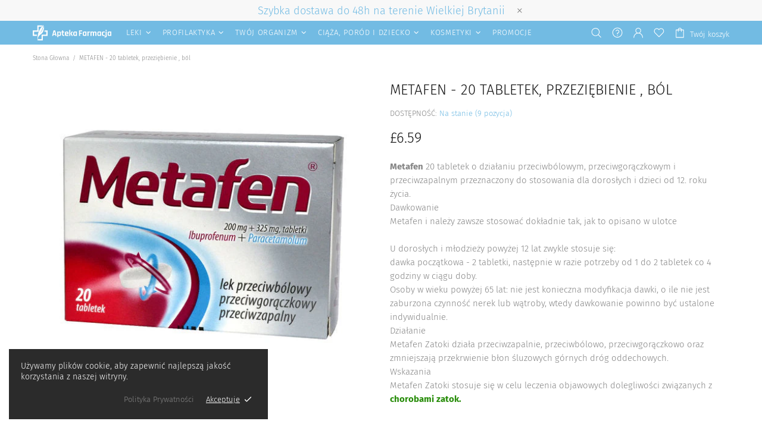

--- FILE ---
content_type: text/css
request_url: https://aptekafarmacja.co.uk/cdn/shop/t/2/assets/custom.css?v=39018361903876575411669726603
body_size: -463
content:
p.information-line__title{color:#72bbe3!important;font-size:28px!important}.heading-home{text-align:center}.bottom-heading{.padding-top:1em}.product-page-info__description h2{font-size:23px;margin-bottom:5px}p.read-before-info{padding:15px 10px;color:#000;font-size:13px;text-align:center;background-color:#dcdcdc}.product-page-info__description strong{font-weight:700}.product-page-info__description p{margin:0;padding-bottom:15px}.product-page-info__title h1,.product-collection__title a{text-transform:uppercase}.article .rte ul{font-size:var(--list-lg-size)!important;line-height:var(--list-lg-line-height)!important;margin-bottom:5px;margin-top:5px;margin-left:5px}.article p{margin-bottom:5px;margin-top:5px}.article h2,.article h3{margin-bottom:10px;margin-top:20px}.article h4{margin-bottom:0}.article strong{font-weight:600}.collection-description-full h2{margin-bottom:10px;margin-top:20px;font-size:1.7em}.collection-description-full h3{margin-bottom:10px;margin-top:20px}.readmore,.readless{font-size:14px;font-weight:600}
/*# sourceMappingURL=/cdn/shop/t/2/assets/custom.css.map?v=39018361903876575411669726603 */


--- FILE ---
content_type: text/javascript
request_url: https://aptekafarmacja.co.uk/cdn/shop/t/2/assets/section.header.js?v=37754505497383667531647987486
body_size: 3216
content:
(function($){"use strict";theme.MenuBuilder=function($menu,params){function Menu($menu2,params2){this.settings={popup_name:"navigation",button_navigation:"data-js-popup-navigation-button"},this.selectors={popup_navigation:".js-popup-navigation"},this.params={},this.init($menu2,params2)}Menu.prototype=$.extend({},Menu.prototype,{is_vertical:!1,is_open_animate:!1,mobile_level:0,duration:function(){return window.theme.animations.menu.duration>.1?(window.theme.animations.menu.duration-.1)*1e3:0},init:function($menu2,params2){var _=this,$panel=$menu2.find(".menu__panel"),$megamenus=$panel.find(".menu__megamenu"),$dropdowns=$panel.find(".menu__dropdown"),$popup_navigation=$(this.selectors.popup_navigation),$button_navigation=$popup_navigation.find("["+this.settings.button_navigation+"]"),$curtain=$menu2.find(".menu__curtain");if(this.$menu=$menu2,this.$panel=$panel,this.$megamenus=$megamenus,this.$dropdowns=$dropdowns,this.$curtain=$curtain,this.is_vertical=$menu2.hasClass("menu--vertical"),this.is_vertical_fixed=$menu2[0].hasAttribute("data-js-menu-vertical-fixed"),this.is_vertical){var $menu_vertical_btn=$(".js-menu-vertical-btn-toggle"),$menu_vertical_spacer=$(".vertical-menu-spacer"),$panel_items=$panel.find("> .menu__item"),$btn_see_all=$menu2.find("[data-js-menu-vertical-see-all]"),pannel_y_offsets=parseInt($panel.css("padding-top"))+parseInt($panel.css("padding-bottom"));this.$menu_vertical_btn=$menu_vertical_btn,this.$menu_vertical_spacer=$menu_vertical_spacer,this.$btn_see_all=$btn_see_all,this.$megamenus_width=$("[data-js-megamenu-width]"),this.handlerMenu=theme.Global.responsiveHandler({namespace:params2.namespace,element:$menu_vertical_btn,on_desktop:!0,events:{click:function(e){var $this=$(this);$this.hasClass("menu-vertical-btn--fixed")||($this.toggleClass("menu-vertical-btn--open"),$menu2[$this.hasClass("menu-vertical-btn--open")?"addClass":"removeClass"]("menu--open"))}}}),this.handlerMenu=theme.Global.responsiveHandler({namespace:params2.namespace,element:$body,delegate:"[data-js-menu-vertical-see-all]",on_desktop:!0,events:{click:function(e){$menu2.toggleClass("menu--items-visible")}}}),this.closeVerticalMenu=function(){$menu_vertical_btn.removeClass("menu-vertical-btn--open"),$menu2.removeClass("menu--open")},this.is_vertical_fixed?(this.openVerticalMenu=function(){$menu_vertical_btn.addClass("menu-vertical-btn--open"),$menu2.addClass("menu--open")},this.fixVerticalMenu=function(){$menu_vertical_btn.addClass("menu-vertical-btn--fixed"),$menu2.addClass("menu--fixed")},this.unfixVerticalMenu=function(){$menu_vertical_btn.removeClass("menu-vertical-btn--fixed"),$menu2.removeClass("menu--fixed")},$menu_vertical_spacer.length?(this.checkHeightVerticalMenu=function(){var height=$menu_vertical_spacer[0].getBoundingClientRect().bottom-$menu2[0].getBoundingClientRect().top,btn_see_all_height=$btn_see_all.innerHeight(),all_items_height=0,items_result_height=0,has_hidden_items=!1,inner_height;$panel.innerHeight(Math.max(height,btn_see_all_height+pannel_y_offsets)),inner_height=height-pannel_y_offsets,$panel_items.each(function(){all_items_height+=$(this).innerHeight()}),$panel_items.each(function(){var $this=$(this);items_result_height+=$this.innerHeight(),all_items_height<inner_height||items_result_height<inner_height-btn_see_all_height?$this.attr("data-js-menu-vertical-item",null):($this.attr("data-js-menu-vertical-item","hidden"),has_hidden_items=!0)}),$btn_see_all[has_hidden_items?"addClass":"removeClass"]("menu__see-all--visible")},this.handlerMenu=theme.Global.responsiveHandler({namespace:params2.namespace,element:$window,on_desktop:!0,onbindtrigger:"verticalmenu.checkheight",events:{"load.verticalmenu scroll.verticalmenu theme.resize.verticalmenu verticalmenu.checkheight":function(e){$menu2.removeClass("menu--items-visible"),$menu_vertical_btn[0].getBoundingClientRect().bottom+pannel_y_offsets+$panel_items.first().innerHeight()+$btn_see_all.innerHeight()>$menu_vertical_spacer[0].getBoundingClientRect().bottom?($panel.css({height:""}),_.closeVerticalMenu(),_.unfixVerticalMenu()):(_.openVerticalMenu(),_.fixVerticalMenu(),_.checkHeightVerticalMenu())}}})):this.handlerMenu=theme.Global.responsiveHandler({namespace:params2.namespace,element:$window,on_desktop:!0,events:{"load.verticalmenu scroll.verticalmenu theme.resize.verticalmenu verticalmenu.checkheight":function(e){$menu2.removeClass("menu--items-visible"),$menu2.parents(".header__content--sticky").length?(_.closeVerticalMenu(),_.unfixVerticalMenu()):(_.openVerticalMenu(),_.fixVerticalMenu())}}})):this.handlerMenu=theme.Global.responsiveHandler({namespace:params2.namespace,element:$window,on_desktop:!0,events:{"load.verticalmenu scroll.verticalmenu theme.resize.verticalmenu verticalmenu.checkheight":function(e){$menu2.removeClass("menu--items-visible"),_.closeVerticalMenu()}}})}$panel.find("[data-js-menu-preview-image]").length&&(this.handlerMenu=theme.Global.responsiveHandler({namespace:params2.namespace,element:$panel,delegate:".menu__item > a",on_desktop:!0,events:{mouseenter:function(){var $this=$(this),$preview=$this.find("[data-js-menu-preview-image]"),$image,$header,bounce;$preview.length&&($image=$preview.children().first(),$header=$(".header__content--sticky"),$header.length||($header=$(".header")),bounce=$window.innerHeight()-$image[0].getBoundingClientRect().bottom,bounce<0&&(bounce*=-1,$header.length&&(bounce=Math.min(bounce+20,$this[0].getBoundingClientRect().bottom-$header[0].getBoundingClientRect().bottom-20)),$image.css({"margin-top":bounce*-1})))},mouseleave:function(){var $this=$(this),$preview=$this.find("[data-js-menu-preview-image]"),$image;$preview.length&&($image=$preview.children().first(),$preview.one("transitionend",function(){$image.removeAttr("style")}),$preview.css("transition-duration")==="0s"&&$preview.trigger("transitionend"))}}}));function checkScroll($list){$menu2[$list.height()>$menu2.height()?"addClass":"removeClass"]("menu--scroll-visible"),$menu2.unbind("scroll"),$menu2.one("scroll",function(){$menu2.removeClass("menu--scroll-visible")})}function checkMinHeight($list){var $popup_content=$panel.parents("[data-popup-content]"),min_height;$panel.css({"min-height":""}),min_height=$list.innerHeight(),$panel.css({"min-height":Math.ceil(min_height)}),$popup_content.css({overflow:"hidden"}),setTimeout(function(){$popup_content.removeAttr("style")},100)}return this.handlerMenu=theme.Global.responsiveHandler({namespace:params2.namespace,element:$menu2,delegate:"a",on_mobile:!0,events:{click:function(e){var $this=$(this),$item=$this.parent(),$list=$item.find(".menu__list").first(),level;if($panel.unbind("transitionend"),$list.length)return $item.parents(".menu__level-03").length?level=4:$item.parents(".menu__level-02").length?level=3:level=2,$menu2.scrollTop(0),$item.addClass("open"),$list.addClass("show"),$panel.attr("data-mobile-level",level),checkMinHeight($list),checkScroll($list),$button_navigation.attr(_.settings.button_navigation,"back"),_.mobile_level=level,e.preventDefault(),!1}}}),this.handlerBack=theme.Global.responsiveHandler({namespace:params2.namespace,element:$popup_navigation,delegate:"["+this.settings.button_navigation+'="back"]',on_mobile:!0,events:{click:function(){var level=$panel.attr("data-mobile-level")-1,button_status=level>1?"back":"close",$item=$menu2.find(".menu__item.open").last(),$list=$item.find(".menu__list").first();$menu2.scrollTop(0),_.mobile_level=level,_.is_vertical&&theme.Menu?theme.Menu.mobile_level>1&&(button_status="back"):!_.is_vertical&&theme.VerticalMenu&&theme.VerticalMenu.mobile_level>1&&(button_status="back"),$item.removeClass("open"),$panel.one("transitionend",function(){$list.removeClass("show")}),$panel.attr("data-mobile-level",level),checkMinHeight($item.parents(".menu__list").first()),checkScroll($list.parents(".menu__list").first()),$button_navigation.attr(_.settings.button_navigation,button_status),$panel.css("transition-duration")==="0s"&&$panel.trigger("transitionend")}}}),theme.Popups.addHandler(this.settings.popup_name,"close.before.closeMobileMenu",function(){theme.current.is_mobile&&(_.closeMobileMenu(),$button_navigation.attr(_.settings.button_navigation,"close"))}),this.handlerDropdown=theme.Global.responsiveHandler({namespace:params2.namespace,element:$panel,delegate:"> .menu__item",on_desktop:!0,events:{"mouseenter mouseleave":function(e){theme.SearchAjax&&theme.SearchAjax.closeAll(),_._toggleMegamenu($(this),e)}}}),this.handlerDropdown=theme.Global.responsiveHandler({namespace:params2.namespace,element:$panel,delegate:"> .menu__item > a",on_desktop:!0,events:{touchstart:function(e){$body.unbind("touchstart.menu-item");var $item=$(this).parent(),$megamenuOrDropdown=$item.find(".menu__megamenu, .menu__dropdown");if($megamenuOrDropdown.length)return $megamenuOrDropdown.hasClass("show")?location.href=$item.find("> a").attr("href"):($item.trigger("mouseenter"),$body.one("touchstart.menu-item",function(e2){$.contains($megamenuOrDropdown[0],e2.target)||$item.trigger("mouseleave")})),e.preventDefault,!1;var $openedMenu=$panel.find(".menu__megamenu, .menu__dropdown").filter(".show");if($openedMenu.length)return $openedMenu.first().parents(".menu__item").find("> a").trigger("mouseleave"),setTimeout(function(){location.href=$item.find("> a").attr("href")},window.theme.animations.menu.duration>.1?(window.theme.animations.menu.duration-.1)*1e3:0),e.preventDefault,!1}}}),$window.on("theme.changed.breakpoint"+params2.namespace,function(){theme.current.is_desktop&&(_.closeMobileMenu(!0),$button_navigation.attr(_.settings.button_navigation,"close"))}),$menu2.addClass("menu--loaded"),{destroy:function(){theme.Popups.removeHandler(_.settings.popup_name,"close.before.closeMobileMenu"),_.handlerMenu.unbind(),_.handlerBack.unbind(),_.handlerDropdown.unbind()}}},_toggleMegamenu:function($item,e){var _=this,$megamenu=$item.find(".menu__megamenu"),$dropdown=$item.find(".menu__dropdown"),$holder=$item.find(".menu__holder"),width_limit;if(e.type==="mouseenter"){if($megamenu.length){this.is_open_animate=!0,$holder.removeClass("d-none").css({height:this.$panel[0].getBoundingClientRect().bottom-$item[0].getBoundingClientRect().bottom+"px"}),$megamenu.stop(),this.$dropdowns.finish(),this.is_vertical&&(width_limit=$megamenu.attr("data-js-width-limit"),width_limit=width_limit?+width_limit:1/0,$megamenu.add(this.$curtain).css({width:Math.ceil(Math.min(width_limit,this.$megamenus_width.innerWidth()))+1}),this.$megamenus.filter(".show").length||this.$curtain.add($megamenu).css({height:Math.ceil($menu.innerHeight())})),this.$megamenus.not($megamenu).removeClass("show animate visible").removeAttr("style"),this.$dropdowns.removeClass("show animate visible").removeAttr("style"),$megamenu.addClass("show overflow-hidden");var max_height=theme.current.height-$megamenu[0].getBoundingClientRect().top,height=$megamenu.children().innerHeight();this.is_vertical&&(height=Math.max($menu.innerHeight(),height)),this.$curtain.animate({height},{duration:this.duration(),start:function(){_.$curtain.addClass("show"),$megamenu.addClass("animate visible")},step:function(value){$megamenu.height(value)},complete:function(){$megamenu.removeClass("overflow-hidden").css({"max-height":""}),_.is_open_animate=!1}})}else if($dropdown.length){if($(e.target).parents(".menu__dropdown").length)return;$dropdown.addClass("show"),$dropdown.stop(),this.$megamenus.finish(),this.$dropdowns.not($dropdown).removeClass("show animate visible").removeAttr("style"),this.$megamenus.removeClass("show animate visible").removeAttr("style"),$dropdown.hide().slideDown({duration:this.duration(),start:function(){setTimeout(function(){$dropdown.addClass("animate visible")},0)},complete:function(){$dropdown.removeAttr("style")}})}}else e.type==="mouseleave"&&($megamenu.length&&$megamenu.hasClass("show")?(this.$curtain.stop(),$holder.addClass("d-none").removeAttr("style"),$megamenu.height(_.$curtain.height()).animate({height:0},{duration:this.duration(),start:function(){$megamenu.addClass("overflow-hidden").removeClass("visible")},step:function(value){_.$curtain.height(value)},complete:function(){$megamenu.removeClass("show animate overflow-hidden").removeAttr("style"),_.is_open_animate||_.$curtain.removeClass("show").removeAttr("style")}})):$dropdown.length&&$dropdown.slideUp({duration:this.duration(),start:function(){$dropdown.removeClass("visible")},complete:function(){$dropdown.removeClass("show animate").removeAttr("style")}}))},closeMobileMenu:function(manually){if(theme.current.is_mobile||manually){var $panel=this.$menu.find(".menu__panel");$panel.find(".menu__item").removeClass("open"),$panel.one("transitionend",function(){$panel.find(".menu__list").removeClass("show")}),$panel.attr("data-mobile-level","1"),$panel.css("transition-duration")==="0s"&&$panel.trigger("transitionend"),this.$menu.scrollTop(0),this.mobile_level=0}}});var api=new Menu($menu,params);return api};const selectors={menu:".js-menu",vertical_menu:".js-vertical-menu"};class HeaderSection extends HTMLElement{constructor(){super(),this.load()}load(){this.$container=$(this),this.namespace=".header",theme.isLoaded&&(theme.Position.update("menu"),theme.Position.update("currency")),theme.StoreLists.updateHeaderCount(),this.widthLimitInit(this.$container,this.namespace),this.menuInit(this.namespace),this.tapeInit(),this.currencyInit(),this.languagesInit()}currencyInit(){this.$currencies_form=$(".js-currencies-form"),this.$currencies_form.find("select").on("change",function(){$(this).parents("form").submit()})}currencyDestroy(){this.$currencies_form&&this.$currencies_form.off()}tapeInit(){var $tape=this.$container.find(".js-header-tape"),duration=function(){return theme.animations.header_tape.duration*1e3};if($tape.length){var $btn_close=$tape.find('[data-js-action="close"]'),cookie=theme.Cookie.get("header-tape"),show_once=$tape.attr("data-js-show-once"),delay=+$tape.attr("data-js-delay"),cookies_life=+$tape.attr("data-js-cookies-life");cookie!=="off"&&($tape.hasClass("d-none")&&setTimeout(function(){$tape.hide().removeClass("d-none"),$tape.slideDown({duration:duration(),complete:function(){$tape.removeAttr("style"),$window.trigger("fullscreenimage.update")}})},delay*1e3),$btn_close.on("click",function(){if(show_once==="true"){var date=new Date,timer=1440*60*1e3*cookies_life;date.setTime(date.getTime()+timer),theme.Cookie.set("header-tape","off",{expires:date})}$(this).off(),$tape.slideUp({duration:duration(),complete:function(){$tape.remove()}})})),this.tapeButtonClose=$btn_close}}menuInit(namespace){var $menu=$(selectors.menu),$vertical_menu=$(selectors.vertical_menu);$menu.length&&(this.$menu=$menu.first(),theme.Menu=new theme.MenuBuilder(this.$menu,{namespace})),$vertical_menu.length&&(this.$vertical_menu=$vertical_menu.first(),theme.VerticalMenu=new theme.MenuBuilder(this.$vertical_menu,{namespace}))}menuDestroy(){this.api&&(this.$menu.unbind("mouseenter"),this.api.destroy(),this.api=null),this.vertical_api&&(this.$vertical_menu.unbind("mouseenter"),this.vertical_api.destroy(),this.vertical_api=null),this.handler&&this.handler.destroy()}languagesInit(){var _=this,$languages=$(".js-languages-list"),$weglot=$(".weglot-container").eq(0);if($languages.length&&$weglot.length){let insert=function(){var current_html=$weglot_current.find("a").html(),$span=$("<span>").html(current_html),$li=$("<li>").addClass("active").attr("data-l",$weglot_current.attr("data-l")).append($span);$header_current.html(current_html),$header_list.html("").append($li),$weglot_list.find("li").each(function(){var $this=$(this),$span2=$("<span>").html($this.find("a").html()),$li2=$("<li>").attr("data-l",$this.attr("data-l")).append($span2);$header_list.append($li2)})},update=function(){var current_code=$weglot_current.attr("data-l"),current_html=$weglot_current.find("a").html();$header_current.html(current_html),$header_list.find("li").removeClass("active").filter('[data-l="'+current_code+'"]').addClass("active")};var $weglot_current=$weglot.find(".wgcurrent"),$weglot_list=$weglot.find("ul"),$header_current=$languages.find(".header__btn-language span"),$header_list=$languages.find("ul");_.$header_list=$header_list,insert(),$languages.removeClass("d-none-important"),$header_list.on("click","li:not(.active)",function(){var $this=$(this);$weglot_list.find('li[data-l="'+$this.attr("data-l")+'"] a').trigger("click"),update(),$this.parents("[data-js-dropdown]").trigger("hide")})}else $weglot.length&&($weglot.find("ul").addClass("list-unstyled"),$weglot.addClass("show"))}languagesDestroy(){this.api&&(this.api.destroy(),this.api=null),this.$header_list&&this.$header_list.off()}widthLimitInit($container,namespace){var $elems=$container.find("[data-js-header-width-limit]");$elems.length&&(this.handlerWidthLimit=theme.Global.responsiveHandler({namespace,element:$window,on_desktop:!0,onbindtrigger:"header.widthlimit",events:{"load.widthlimit theme.resize.widthlimit header.widthlimit":function(e){theme.current.is_desktop&&$elems.each(function(){var $elem=$(this),elem_pos=$elem[0].getBoundingClientRect(),name=$elem.attr("data-js-header-width-limit"),margin=+$elem.attr("data-js-header-width-limit-margin")||0,$edge=$container.find('[data-js-header-width-limit-edge="'+name+'"]').first(),edge_pos=$edge[0].getBoundingClientRect();theme.rtl?$elem.css({"max-width":theme.current.width-theme.current.scrollW-(theme.current.width-theme.current.scrollW-elem_pos.right)-edge_pos.right-margin+"px"}):$elem.css({"max-width":theme.current.width-theme.current.scrollW-elem_pos.left-(theme.current.width-theme.current.scrollW-edge_pos.left)-margin+"px"}),$elem.removeClass("invisible-lg")})}}}))}widthLimitDestroy(){this.handlerWidthLimit&&this.handlerWidthLimit.unbind()}disconnectedCallback(){this.$container.off(this.namespace),this.widthLimitDestroy(),this.menuDestroy(),this.currencyDestroy(),this.languagesInit(),this.tapeButtonClose&&this.tapeButtonClose.off()}}theme.AssetsLoader.onPageLoaded(function(){customElements.define("header-section",HeaderSection)})})(jQueryTheme);
//# sourceMappingURL=/cdn/shop/t/2/assets/section.header.js.map?v=37754505497383667531647987486
